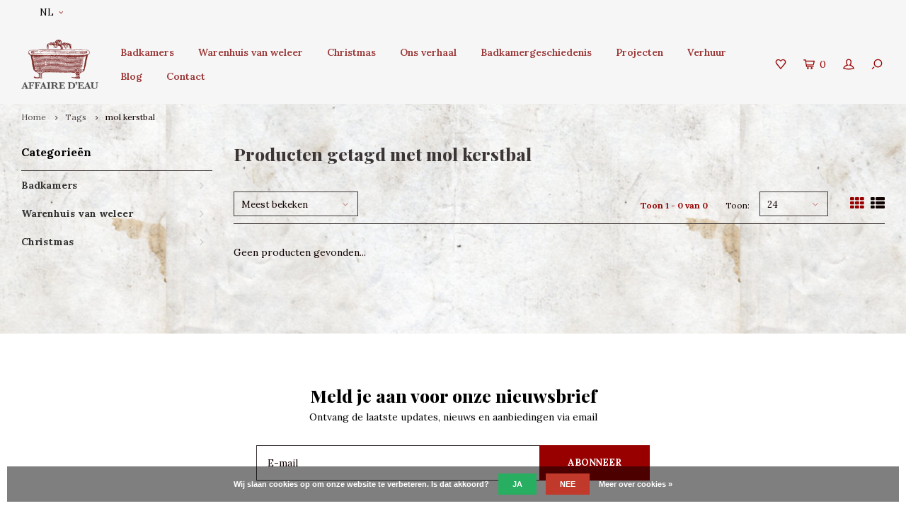

--- FILE ---
content_type: text/html;charset=utf-8
request_url: https://www.affairedeau.com/nl/tags/mol-kerstbal/?source=facebook
body_size: 8381
content:
<!DOCTYPE html>
<html lang="nl">
  <head>
    
        
    <meta charset="utf-8"/>
<!-- [START] 'blocks/head.rain' -->
<!--

  (c) 2008-2026 Lightspeed Netherlands B.V.
  http://www.lightspeedhq.com
  Generated: 20-01-2026 @ 19:47:30

-->
<link rel="canonical" href="https://www.affairedeau.com/nl/tags/mol-kerstbal/"/>
<link rel="alternate" href="https://www.affairedeau.com/nl/index.rss" type="application/rss+xml" title="Nieuwe producten"/>
<link href="https://cdn.webshopapp.com/assets/cookielaw.css?2025-02-20" rel="stylesheet" type="text/css"/>
<meta name="robots" content="noodp,noydir"/>
<meta name="google-site-verification" content="EUv3hRABKO1L062dgZngNO3oaaXuMf4ehK0EkFeob9A"/>
<meta property="og:url" content="https://www.affairedeau.com/nl/tags/mol-kerstbal/?source=facebook"/>
<meta property="og:site_name" content="Affaire d&#039;Eau"/>
<meta property="og:title" content="mol kerstbal"/>
<meta property="og:description" content="Onze collectie klassiek sanitair bestaat niet alleen uit originele  antieke badkuipen op pootjes en antieke wastafels en fonteintjes maar ook uit allerlei soort"/>
<!--[if lt IE 9]>
<script src="https://cdn.webshopapp.com/assets/html5shiv.js?2025-02-20"></script>
<![endif]-->
<!-- [END] 'blocks/head.rain' -->
    <title>mol kerstbal - Affaire d&#039;Eau</title>
    <meta name="description" content="Onze collectie klassiek sanitair bestaat niet alleen uit originele  antieke badkuipen op pootjes en antieke wastafels en fonteintjes maar ook uit allerlei soort" />
    <meta name="keywords" content="mol, kerstbal, antiek sanitair, klassiek sanitair, ouderwets sanitair, klassieke badkamers, klassieke kranen, kranen, keukenkranen, oude badkamer, antiek toilet, antieke wasbak, antiek fonteintje, klassiek fonteintje, wastafel, wastafel trog, douches" />
    <meta http-equiv="X-UA-Compatible" content="IE=edge,chrome=1">
    <meta name="viewport" content="width=device-width, initial-scale=1.0">
    <meta name="apple-mobile-web-app-capable" content="yes">
    <meta name="apple-mobile-web-app-status-bar-style" content="black">
    <meta property="fb:app_id" content="966242223397117"/>
    <meta name="viewport" content="width=device-width, initial-scale=1, maximum-scale=1, user-scalable=0"/>

    <link rel="shortcut icon" href="https://cdn.webshopapp.com/shops/250288/themes/138233/assets/favicon.ico?20230606144302" type="image/x-icon" />
    <link href='//fonts.googleapis.com/css?family=Lora:400,300,500,600,700,800,900' rel='stylesheet' type='text/css'>
    <link href='//fonts.googleapis.com/css?family=Playfair%20Display:400,300,500,600,700,800,900' rel='stylesheet' type='text/css'>
    <link rel="stylesheet" href="https://cdn.webshopapp.com/shops/250288/themes/138233/assets/bootstrap.css?20230606144728" />
    <link rel="stylesheet" href="https://cdn.webshopapp.com/shops/250288/themes/138233/assets/font-awesome-min.css?20230606144728" />
    <link rel="stylesheet" href="https://cdn.webshopapp.com/shops/250288/themes/138233/assets/sm-icons.css?20230606144728" />  
    <link rel="stylesheet" href="https://cdn.webshopapp.com/shops/250288/themes/138233/assets/owl-carousel-min.css?20230606144728" />  
    <link rel="stylesheet" href="https://cdn.webshopapp.com/shops/250288/themes/138233/assets/semantic.css?20230606144728" />  
    <link rel="stylesheet" href="https://cdn.webshopapp.com/shops/250288/themes/138233/assets/jquery-fancybox-min.css?20230606144728" /> 
    <link rel="stylesheet" href="https://cdn.webshopapp.com/shops/250288/themes/138233/assets/style.css?20230606144728" /> 
    <link rel="stylesheet" href="https://cdn.webshopapp.com/shops/250288/themes/138233/assets/banner-fix.css?20230606144728" />
    <link rel="stylesheet" href="https://cdn.webshopapp.com/shops/250288/themes/138233/assets/settings.css?20230606144728" />  
    <link rel="stylesheet" href="https://cdn.webshopapp.com/assets/gui-2-0.css?2025-02-20" />
    <link rel="stylesheet" href="https://cdn.webshopapp.com/assets/gui-responsive-2-0.css?2025-02-20" />   
    <link rel="stylesheet" href="https://cdn.webshopapp.com/shops/250288/themes/138233/assets/custom.css?20230606144728" />

    <script src="https://cdn.webshopapp.com/assets/jquery-1-9-1.js?2025-02-20"></script>
    <script src="https://cdn.webshopapp.com/assets/jquery-ui-1-10-1.js?2025-02-20"></script>
   
    <script src="https://cdn.webshopapp.com/shops/250288/themes/138233/assets/bootstrap.js?20230606144728"></script>
    <script src="https://cdn.webshopapp.com/shops/250288/themes/138233/assets/owl-carousel-min.js?20230606144728"></script>
    <script src="https://cdn.webshopapp.com/shops/250288/themes/138233/assets/semantic.js?20230606144728"></script>
    <script src="https://cdn.webshopapp.com/shops/250288/themes/138233/assets/jquery-fancybox-min.js?20230606144728"></script>
    <script src="https://cdn.webshopapp.com/shops/250288/themes/138233/assets/moment.js?20230606144728"></script>  
    <script src="https://cdn.webshopapp.com/shops/250288/themes/138233/assets/js-cookie.js?20230606144728"></script>
    <script src="https://cdn.webshopapp.com/shops/250288/themes/138233/assets/jquery-countdown-min.js?20230606144728"></script>
    <script src="https://cdn.webshopapp.com/shops/250288/themes/138233/assets/global.js?20230606144728"></script>
    
    <script src="https://cdn.webshopapp.com/shops/250288/themes/138233/assets/jcarousel.js?20230606144728"></script>
    <script src="https://cdn.webshopapp.com/assets/gui.js?2025-02-20"></script>
    <script src="https://cdn.webshopapp.com/assets/gui-responsive-2-0.js?2025-02-20"></script>
    
    <script src='//platform-api.sharethis.com/js/sharethis.js#property=58ff075da9dabe0012b03331&product=inline-share-buttons' async='async'></script>      
        
    
    <!--[if lt IE 9]>
    <link rel="stylesheet" href="https://cdn.webshopapp.com/shops/250288/themes/138233/assets/style-ie.css?20230606144728" />
    <![endif]-->
    
    

<script>
 !function(f,b,e,v,n,t,s){if(f.fbq)return;n=f.fbq=function(){n.callMethod?
 n.callMethod.apply(n,arguments):n.queue.push(arguments)};if(!f._fbq)f._fbq=n;
 n.push=n;n.loaded=!0;n.version='2.0';n.queue=[];t=b.createElement(e);t.async=!0;
 t.src=v;s=b.getElementsByTagName(e)[0];s.parentNode.insertBefore(t,s)}(window,
 document,'script','https://connect.facebook.net/en_US/fbevents.js');
 fbq('init', '142628982763445');

 fbq('track', 'PageView');

 

 
 
</script>
<noscript><img height="1" width="1" style="display:none" src="https://www.facebook.com/tr?id=142628982763445&ev=PageView&noscript=1" /></noscript>
 <!-- DO NOT MODIFY -->
<!-- End Facebook Pixel Code -->    
  </head>
  <body >
   
         
   <div itemscope itemtype="http://schema.org/BreadcrumbList">
	<div itemprop="itemListElement" itemscope itemtype="http://schema.org/ListItem">
    <a itemprop="item" href="https://www.affairedeau.com/nl/"><span itemprop="name" content="Home"></span></a>
    <meta itemprop="position" content="1" />
  </div>
    	<div itemprop="itemListElement" itemscope itemtype="http://schema.org/ListItem">
      <a itemprop="item" href="https://www.affairedeau.com/nl/tags/"><span itemprop="name" content="Tags"></span></a>
      <meta itemprop="position" content="2" />
    </div>
    	<div itemprop="itemListElement" itemscope itemtype="http://schema.org/ListItem">
      <a itemprop="item" href="https://www.affairedeau.com/nl/tags/mol-kerstbal/"><span itemprop="name" content="mol kerstbal"></span></a>
      <meta itemprop="position" content="3" />
    </div>
  </div>

   <div class="cart-overlay cart"></div>

<div class="cart-side cart">
  <div class="cart-inner">
    
    <div class="cart-title-wrap">
      <div class="cart-title">
        <div class="align">
          <div class="title title-font align-middle">Winkelwagen</div>
          <div class="items text-right align-middle"><span class="item-qty">0</span> artikelen</div>
        </div>
      </div>
      <div class="close-cart">
        <div class="align align-100">
          <div class="align-middle">
            <i class="fa fa-close"></i></div>
          </div>
        </div>
    </div>
    
    <div class="cart-body">
      
        
      <div class="no-cart-products">Geen producten gevonden...</div>
      
    </div>
    
        
  </div>
</div>   <div class="cart-overlay wishlist"></div>

<div class="cart-side wishlist">
  <div class="cart-inner">
    
    <div class="cart-title-wrap">
      <div class="cart-title">
        <div class="align">
          <div class="title title-font align-middle">Verlanglijst</div>
          <div class="items text-right align-middle"><span class="item-qty"></span> artikelen</div>
        </div>
      </div>
      <div class="close-cart">
        <div class="align align-100">
          <div class="align-middle">
            <i class="fa fa-close"></i></div>
          </div>
        </div>
    </div>
    
    <div class="cart-body">
      
      <div class="cart-products">
        <table>
          
        </table>
      </div>
      
            <div class="no-cart-products">U moet ingelogd zijn om deze functie te gebruiken....</div>
            
    </div>
    
  </div>
</div>   <div class="mobile-menu-overlay menu"></div>

<div class="mobile-menu cart">
  <div class="mobile-menu-inner">
    
  <div class="logo large align-middle">
    <a href="https://www.affairedeau.com/nl/">
            <img src="https://cdn.webshopapp.com/shops/250288/themes/138233/assets/mobile-menu-logo.png?20230606144302" alt="Affaire d&#039;Eau">
          </a>
  </div>
  
    <ul class="sub-menu">
              	<li>
        	<a href="#login-popup" data-fancybox><i class="fa fa-user before"></i>Inloggen</a>
        </li>
            </ul>
    
   <ul>
          <li class=""><a class="normal-link" href="https://www.affairedeau.com/nl/badkamers/"><i class="fa fa-circle-o before"></i>Badkamers</a><span class="more-cats"><i class="fa fa-angle-right"></i></span>              <ul class="">
                    <li class=""><a class="normal-link" href="https://www.affairedeau.com/nl/badkamers/baden-douches/">Baden &amp; Douches</a>
            
          </li>
                    <li class=""><a class="normal-link" href="https://www.affairedeau.com/nl/badkamers/toiletten/">Toiletten </a>
            
          </li>
                    <li class=""><a class="normal-link" href="https://www.affairedeau.com/nl/badkamers/wastafels-fonteintjes/">Wastafels &amp;  fonteintjes</a>
            
          </li>
                    <li class=""><a class="normal-link" href="https://www.affairedeau.com/nl/badkamers/kranen/">Kranen</a><span class="more-cats"><i class="fa fa-angle-right"></i></span>
                          <ul class="">
                                <li class=""><a class="normal-link" href="https://www.affairedeau.com/nl/badkamers/kranen/antieke-kranen/">Antieke kranen</a></li>
                                <li class=""><a class="normal-link" href="https://www.affairedeau.com/nl/badkamers/kranen/nieuwe-kranen/">Nieuwe kranen</a></li>
                              </ul>
            
          </li>
                    <li class=""><a class="normal-link" href="https://www.affairedeau.com/nl/badkamers/accessoires/">Accessoires</a><span class="more-cats"><i class="fa fa-angle-right"></i></span>
                          <ul class="">
                                <li class=""><a class="normal-link" href="https://www.affairedeau.com/nl/badkamers/accessoires/toiletrolhouders/">Toiletrolhouders</a></li>
                                <li class=""><a class="normal-link" href="https://www.affairedeau.com/nl/badkamers/accessoires/haken-steunen/">Haken &amp; steunen</a></li>
                                <li class=""><a class="normal-link" href="https://www.affairedeau.com/nl/badkamers/accessoires/zeepbakjes-sponshouders/">Zeepbakjes &amp; sponshouders</a></li>
                                <li class=""><a class="normal-link" href="https://www.affairedeau.com/nl/badkamers/accessoires/glas-en-bekerhouders/">Glas- en bekerhouders</a></li>
                                <li class=""><a class="normal-link" href="https://www.affairedeau.com/nl/badkamers/accessoires/planchets/">Planchets</a></li>
                                <li class=""><a class="normal-link" href="https://www.affairedeau.com/nl/badkamers/accessoires/handdoekhouders/">Handdoekhouders</a></li>
                              </ul>
            
          </li>
                    <li class=""><a class="normal-link" href="https://www.affairedeau.com/nl/badkamers/spiegels/">Spiegels</a>
            
          </li>
                    <li class=""><a class="normal-link" href="https://www.affairedeau.com/nl/badkamers/verlichting/">Verlichting</a>
            
          </li>
                    <li class=""><a class="normal-link" href="https://www.affairedeau.com/nl/badkamers/tegels/">Tegels</a><span class="more-cats"><i class="fa fa-angle-right"></i></span>
                          <ul class="">
                                <li class=""><a class="normal-link" href="https://www.affairedeau.com/nl/badkamers/tegels/wandtegels/">Wandtegels</a></li>
                                <li class=""><a class="normal-link" href="https://www.affairedeau.com/nl/badkamers/tegels/vloertegels/">Vloertegels</a></li>
                              </ul>
            
          </li>
                    <li class=""><a class="normal-link" href="https://www.affairedeau.com/nl/badkamers/meubels/">Meubels</a>
            
          </li>
                    <li class=""><a class="normal-link" href="https://www.affairedeau.com/nl/badkamers/badkamer-radiatoren/">Badkamer radiatoren</a>
            
          </li>
                  </ul>
            </li>
          <li class=""><a class="normal-link" href="https://www.affairedeau.com/nl/warenhuis-van-weleer/"><i class="fa fa-circle-o before"></i>Warenhuis van weleer</a><span class="more-cats"><i class="fa fa-angle-right"></i></span>              <ul class="">
                    <li class=""><a class="normal-link" href="https://www.affairedeau.com/nl/warenhuis-van-weleer/woonaccessoires/">Woonaccessoires</a>
            
          </li>
                    <li class=""><a class="normal-link" href="https://www.affairedeau.com/nl/warenhuis-van-weleer/meubilair/">Meubilair</a>
            
          </li>
                    <li class=""><a class="normal-link" href="https://www.affairedeau.com/nl/warenhuis-van-weleer/glaswerk-keramiek/">Glaswerk &amp; keramiek</a>
            
          </li>
                    <li class=""><a class="normal-link" href="https://www.affairedeau.com/nl/warenhuis-van-weleer/prenten-en-posters/">Prenten en posters</a>
            
          </li>
                  </ul>
            </li>
          <li class=""><a class="normal-link" href="https://www.affairedeau.com/nl/christmas/"><i class="fa fa-circle-o before"></i>Christmas </a><span class="more-cats"><i class="fa fa-angle-right"></i></span>              <ul class="">
                    <li class=""><a class="normal-link" href="https://www.affairedeau.com/nl/christmas/kerstballen/">Kerstballen </a>
            
          </li>
                    <li class=""><a class="normal-link" href="https://www.affairedeau.com/nl/christmas/geuren-en-parfums/">Geuren en parfums</a>
            
          </li>
                    <li class=""><a class="normal-link" href="https://www.affairedeau.com/nl/christmas/badbenodigdheden/">Badbenodigdheden</a>
            
          </li>
                    <li class=""><a class="normal-link" href="https://www.affairedeau.com/nl/christmas/geurkaarsen-en-diffusers/">Geurkaarsen en diffusers</a>
            
          </li>
                    <li class=""><a class="normal-link" href="https://www.affairedeau.com/nl/christmas/strass-en-sieraden/">Strass en sieraden</a>
            
          </li>
                  </ul>
            </li>
       	 
    <li class="">
      <a class="normal-link" href="http://affaire-deau.webshopapp.com/nl/service/about/" title="Ons verhaal"><i class="fa fa-circle-o before"></i>Ons verhaal</a>
    </li>
     
    <li class="">
      <a class="normal-link" href="http://affaire-deau.webshopapp.com/nl/service/badkamergeschiedenis/" title="Badkamergeschiedenis"><i class="fa fa-circle-o before"></i>Badkamergeschiedenis</a>
    </li>
     
    <li class="">
      <a class="normal-link" href="http://affaire-deau.webshopapp.com/nl/service/projecten" title="Projecten"><i class="fa fa-circle-o before"></i>Projecten</a>
    </li>
     
    <li class="">
      <a class="normal-link" href="http://affaire-deau.webshopapp.com/nl/service/verhuur" title="Verhuur"><i class="fa fa-circle-o before"></i>Verhuur</a>
    </li>
     
    <li class="">
      <a class="normal-link" href=" http://affaire-deau.webshopapp.com/nl/blogs/blog/" title="Blog"><i class="fa fa-circle-o before"></i>Blog</a>
    </li>
     
    <li class="">
      <a class="normal-link" href="https://www.affairedeau.com/nl/service/" title="Contact"><i class="fa fa-circle-o before"></i>Contact</a>
    </li>
                </ul>
    
    <ul class="sub-menu">
            <li>
        <a href="javascript:;"><i class="fa fa-flag before"></i>Nederlands</a><span class="more-cats"><i class="fa fa-angle-right"></i></span>
        <ul>
        	          <li><a href="https://www.affairedeau.com/nl/">Nederlands</a></li>
                    <li><a href="https://www.affairedeau.com/en/">English</a></li>
                  </ul>
      </li>
                              <li>
      	        <a href="#login-popup" data-fancybox>
                  <i class="fa fa-heart-o before"></i> Verlanglijst
        </a>
      </li>
          </ul>
    
    
    	
  </div>
</div>   <div id="login-popup">
  
<div class="col">
  <div class="title-wrap">
    <div class="title title-font">Inloggen</div>
    <div class="subtitle">Als u een account bij ons heeft, meld u dan aan.</div>
  </div>
<form class="formLogin" id="formLogin" action="https://www.affairedeau.com/nl/account/loginPost/?return=https%3A%2F%2Fwww.affairedeau.com%2Fnl%2Ftags%2Fmol-kerstbal%2F%3Fsource%3Dfacebook" method="post">
  <input type="hidden" name="key" value="eaf1a9df0c09de7f9ff71e3365e3a0df" />
  <input type="hidden" name="type" value="login" />
  <input type="text" name="email" id="formLoginEmail" value="" placeholder="E-mailadres" />
  <input type="password" name="password" id="formLoginPassword" value="" placeholder="Wachtwoord"/>
  <div class="buttons">
      <a class="btn" href="#" onclick="$('#formLogin').submit(); return false;" title="Inloggen">Inloggen</a>
       <a class="forgot-pw" href="https://www.affairedeau.com/nl/account/password/">Wachtwoord vergeten?</a>
  </div>
  </form>
  </div>
  
  <div class="col last">
      <div class="title-wrap">
        <div class="title title-font">Registreren</div>
        <div class="subtitle">Door een account aan te maken in deze winkel kunt u het betalingsproces sneller doorlopen, meerdere adressen opslaan, bestellingen bekijken en volgen en meer.</div>
        <div class="buttons">
          <a class="btn" href="https://www.affairedeau.com/nl/account/register/" title="Account aanmaken">Account aanmaken</a>
      </div>
      </div>
    </div>
  
</div>
<header id="header" class="menu-in-header">
  
    <div class="topbar body-wrap">
    <div class="container-wide">
      <div class="align">
        
        <div class="align-middle text-left">
          <ul><li class="hidden-xs"><a href="javascript:;">NL<i class="fa fa-angle-down right-icon arrow"></i></a><ul><li><a href="https://www.affairedeau.com/nl/go/category/">NL</a></li><li><a href="https://www.affairedeau.com/en/go/category/">EN</a></li></ul></li></ul>        </div>
        
        <div class="align-middle text-right">
                  </div>

      </div>
    </div>
  </div>
    
  <div class="main-header body-wrap">
    <div class="container-wide">
      <div class="align">
        
        <div class="menu-button align-middle hidden-md hidden-lg">
          <a class="open-menu">
            <ul>
              <li></li>
              <li></li>
              <li></li>
              <li>menu</li>
            </ul>
          </a>
        </div>
        
        <div class="logo large align-middle">
          <a href="https://www.affairedeau.com/nl/">
                        <img src="https://cdn.webshopapp.com/shops/250288/themes/138233/assets/logo.png?20230606144302" alt="Affaire d&#039;Eau">
                      </a>
        </div>
        
                <div class="main-menu align-middle hidden-sm hidden-xs">
          <ul>
                        <li class=""><a href="https://www.affairedeau.com/nl/badkamers/">Badkamers</a></li>
                        <li class=""><a href="https://www.affairedeau.com/nl/warenhuis-van-weleer/">Warenhuis van weleer</a></li>
                        <li class=""><a href="https://www.affairedeau.com/nl/christmas/">Christmas </a></li>
                                                
                        <li>
              <a href="http://affaire-deau.webshopapp.com/nl/service/about/" title="Ons verhaal">
                Ons verhaal
              </a>
            </li>
                        <li>
              <a href="http://affaire-deau.webshopapp.com/nl/service/badkamergeschiedenis/" title="Badkamergeschiedenis">
                Badkamergeschiedenis
              </a>
            </li>
                        <li>
              <a href="http://affaire-deau.webshopapp.com/nl/service/projecten" title="Projecten">
                Projecten
              </a>
            </li>
                        <li>
              <a href="http://affaire-deau.webshopapp.com/nl/service/verhuur" title="Verhuur">
                Verhuur
              </a>
            </li>
                        <li>
              <a href=" http://affaire-deau.webshopapp.com/nl/blogs/blog/" title="Blog">
                Blog
              </a>
            </li>
                        <li>
              <a href="https://www.affairedeau.com/nl/service/" title="Contact">
                Contact
              </a>
            </li>
                      </ul>
        </div>
                
                
        <div class="icons align-middle text-right">
          <ul>
                        <li class="wishlist-header hidden-xs" title="Verlanglijst">
                            <a href="#login-popup" data-fancybox>
                              <span class="icon"><i class="sm-icon sm-heart"></i></span>
                <span class="text hidden"></span>
              </a>
            </li>
                        <li class="cart-header" title="Winkelwagen">
              <a class="open-cart" href="javascript:;">
                <span class="icon"><i class="sm-icon sm-cart"></i></span>
                <span class="text">0</span>
              </a>
            </li>
            <li class="account-header hidden-xs" title="Mijn account">
                            <a href="#login-popup" data-fancybox>
                <span class="icon"><i class="sm-icon sm-user-outline"></i></span>
              </a>
                          </li>
            <li class="" title="Zoeken">
              <a class="open-search" href="javascript:;">
                <span class="icon"><i class="sm-icon sm-zoom"></i></span>
              </a>
            </li>
          </ul>
        </div>
          
      </div>
    </div>
    
    <div class="search-bar">
      <form action="https://www.affairedeau.com/nl/search/" method="get" id="formSearch">
        <div class="container-wide relative">
          <input type="text" name="q" autocomplete="off"  value="" placeholder="Zoeken..."/>
          <span onclick="$('#formSearch').submit();" title="Zoeken" class="icon"><i class="sm-icon sm-zoom"></i></span>
        </div>
        
        <div class="autocomplete">
          <div class="container-wide">
            <div class="search-products products-livesearch row"></div>
            <div class="more"><a href="#">Bekijk alle resultaten <span>(0)</span></a></div>
            <div class="notfound">Geen producten gevonden...</div>
          </div>
        </div>
      </form>
    </div>
    
  </div>
    
      
      
</header>    
    <main class="body-wrap">
      <div class="search-overlay"></div>
      <div class="main-content">
        
        

<div id="collection-page">
  
  <div class="filters-top">
    <div class="container-wide">
      <div class="row filter-row">
      	<form action="https://www.affairedeau.com/nl/tags/mol-kerstbal/" method="get" id="sidebar_filters_top">
          <input type="hidden" name="mode" value="grid" id="filter_form_mode_top" />
          <input type="hidden" name="limit" value="24" id="filter_form_limit_top" />
          <input type="hidden" name="sort" value="popular" id="filter_form_sort_top" />
          <input type="hidden" name="max" value="5" id="filter_form_max_1_top" />
          <input type="hidden" name="min" value="0" id="filter_form_min_1_top" />
    
      
      
                
      <div class="filter-wrap col-md-2">
        <div class="filter-title">Prijs</div>
      	<div class="price-filter">
        <div class="sidebar-filter-slider">
          <div class="collection-filter-price price-filter-1"></div>
        </div>
        <div class="price-filter-range clear">
          <div class="min">Min: €<span>0</span></div>
          <div class="max">Max: €<span>5</span></div>
        </div>
      </div>
      </div>
      
  		</form>
      </div>
    </div>
  </div>
  
  <div class="container-wide">
    
    <div class="breadcrumbs">
      <a href="https://www.affairedeau.com/nl/" title="Home">Home</a>
           	<i class="fa fa-angle-right"></i><a href="https://www.affairedeau.com/nl/tags/">Tags</a>
           	<i class="fa fa-angle-right"></i><a class="last" href="https://www.affairedeau.com/nl/tags/mol-kerstbal/">mol kerstbal</a>
          </div>  
    
    
    <div class="row">
    	
            <div class="col-sidebar hidden-sm hidden-xs">
      	<div class="sidebar">
  
    	<div class="sb-cats">
      <div class="sidebar-title">Categorieën</div>
      <ul class="sb-cats-wrap">
      	        	<li class=""><a href="https://www.affairedeau.com/nl/badkamers/">Badkamers</a><span class="more-cats"><i class="fa fa-angle-right"></i></span>        		            	<ul class="">
                                	<li class="">
                    <span class="hover-cats"><i class="fa fa-angle-right"></i></span> 
                    <a href="https://www.affairedeau.com/nl/badkamers/baden-douches/">Baden &amp; Douches</a>
                                    		                	</li>
                                	<li class="">
                    <span class="hover-cats"><i class="fa fa-angle-right"></i></span> 
                    <a href="https://www.affairedeau.com/nl/badkamers/toiletten/">Toiletten </a>
                                    		                	</li>
                                	<li class="">
                    <span class="hover-cats"><i class="fa fa-angle-right"></i></span> 
                    <a href="https://www.affairedeau.com/nl/badkamers/wastafels-fonteintjes/">Wastafels &amp;  fonteintjes</a>
                                    		                	</li>
                                	<li class="">
                    <span class="hover-cats"><i class="fa fa-angle-right"></i></span> 
                    <a href="https://www.affairedeau.com/nl/badkamers/kranen/">Kranen</a>
                    <span class="more-cats"><i class="fa fa-angle-right"></i></span>                		                    <ul class="">
                                            <li class=""><a href="https://www.affairedeau.com/nl/badkamers/kranen/antieke-kranen/">Antieke kranen</a></li>
                                            <li class=""><a href="https://www.affairedeau.com/nl/badkamers/kranen/nieuwe-kranen/">Nieuwe kranen</a></li>
                            
                    </ul>
                                    	</li>
                                	<li class="">
                    <span class="hover-cats"><i class="fa fa-angle-right"></i></span> 
                    <a href="https://www.affairedeau.com/nl/badkamers/accessoires/">Accessoires</a>
                    <span class="more-cats"><i class="fa fa-angle-right"></i></span>                		                    <ul class="">
                                            <li class=""><a href="https://www.affairedeau.com/nl/badkamers/accessoires/toiletrolhouders/">Toiletrolhouders</a></li>
                                            <li class=""><a href="https://www.affairedeau.com/nl/badkamers/accessoires/haken-steunen/">Haken &amp; steunen</a></li>
                                            <li class=""><a href="https://www.affairedeau.com/nl/badkamers/accessoires/zeepbakjes-sponshouders/">Zeepbakjes &amp; sponshouders</a></li>
                                            <li class=""><a href="https://www.affairedeau.com/nl/badkamers/accessoires/glas-en-bekerhouders/">Glas- en bekerhouders</a></li>
                                            <li class=""><a href="https://www.affairedeau.com/nl/badkamers/accessoires/planchets/">Planchets</a></li>
                                            <li class=""><a href="https://www.affairedeau.com/nl/badkamers/accessoires/handdoekhouders/">Handdoekhouders</a></li>
                            
                    </ul>
                                    	</li>
                                	<li class="">
                    <span class="hover-cats"><i class="fa fa-angle-right"></i></span> 
                    <a href="https://www.affairedeau.com/nl/badkamers/spiegels/">Spiegels</a>
                                    		                	</li>
                                	<li class="">
                    <span class="hover-cats"><i class="fa fa-angle-right"></i></span> 
                    <a href="https://www.affairedeau.com/nl/badkamers/verlichting/">Verlichting</a>
                                    		                	</li>
                                	<li class="">
                    <span class="hover-cats"><i class="fa fa-angle-right"></i></span> 
                    <a href="https://www.affairedeau.com/nl/badkamers/tegels/">Tegels</a>
                    <span class="more-cats"><i class="fa fa-angle-right"></i></span>                		                    <ul class="">
                                            <li class=""><a href="https://www.affairedeau.com/nl/badkamers/tegels/wandtegels/">Wandtegels</a></li>
                                            <li class=""><a href="https://www.affairedeau.com/nl/badkamers/tegels/vloertegels/">Vloertegels</a></li>
                            
                    </ul>
                                    	</li>
                                	<li class="">
                    <span class="hover-cats"><i class="fa fa-angle-right"></i></span> 
                    <a href="https://www.affairedeau.com/nl/badkamers/meubels/">Meubels</a>
                                    		                	</li>
                                	<li class="">
                    <span class="hover-cats"><i class="fa fa-angle-right"></i></span> 
                    <a href="https://www.affairedeau.com/nl/badkamers/badkamer-radiatoren/">Badkamer radiatoren</a>
                                    		                	</li>
                            	</ul>
                    	</li>
                	<li class=""><a href="https://www.affairedeau.com/nl/warenhuis-van-weleer/">Warenhuis van weleer</a><span class="more-cats"><i class="fa fa-angle-right"></i></span>        		            	<ul class="">
                                	<li class="">
                    <span class="hover-cats"><i class="fa fa-angle-right"></i></span> 
                    <a href="https://www.affairedeau.com/nl/warenhuis-van-weleer/woonaccessoires/">Woonaccessoires</a>
                                    		                	</li>
                                	<li class="">
                    <span class="hover-cats"><i class="fa fa-angle-right"></i></span> 
                    <a href="https://www.affairedeau.com/nl/warenhuis-van-weleer/meubilair/">Meubilair</a>
                                    		                	</li>
                                	<li class="">
                    <span class="hover-cats"><i class="fa fa-angle-right"></i></span> 
                    <a href="https://www.affairedeau.com/nl/warenhuis-van-weleer/glaswerk-keramiek/">Glaswerk &amp; keramiek</a>
                                    		                	</li>
                                	<li class="">
                    <span class="hover-cats"><i class="fa fa-angle-right"></i></span> 
                    <a href="https://www.affairedeau.com/nl/warenhuis-van-weleer/prenten-en-posters/">Prenten en posters</a>
                                    		                	</li>
                            	</ul>
                    	</li>
                	<li class=""><a href="https://www.affairedeau.com/nl/christmas/">Christmas </a><span class="more-cats"><i class="fa fa-angle-right"></i></span>        		            	<ul class="">
                                	<li class="">
                    <span class="hover-cats"><i class="fa fa-angle-right"></i></span> 
                    <a href="https://www.affairedeau.com/nl/christmas/kerstballen/">Kerstballen </a>
                                    		                	</li>
                                	<li class="">
                    <span class="hover-cats"><i class="fa fa-angle-right"></i></span> 
                    <a href="https://www.affairedeau.com/nl/christmas/geuren-en-parfums/">Geuren en parfums</a>
                                    		                	</li>
                                	<li class="">
                    <span class="hover-cats"><i class="fa fa-angle-right"></i></span> 
                    <a href="https://www.affairedeau.com/nl/christmas/badbenodigdheden/">Badbenodigdheden</a>
                                    		                	</li>
                                	<li class="">
                    <span class="hover-cats"><i class="fa fa-angle-right"></i></span> 
                    <a href="https://www.affairedeau.com/nl/christmas/geurkaarsen-en-diffusers/">Geurkaarsen en diffusers</a>
                                    		                	</li>
                                	<li class="">
                    <span class="hover-cats"><i class="fa fa-angle-right"></i></span> 
                    <a href="https://www.affairedeau.com/nl/christmas/strass-en-sieraden/">Strass en sieraden</a>
                                    		                	</li>
                            	</ul>
                    	</li>
                      </ul>
  	</div>
    
    
    
    
    
</div>      </div>
            
      <div class="col-products">
        
                <div class="collection-content on-top">
          <div class="align">
            <div class="info align-top">
              <h1 class="title">Producten getagd met mol kerstbal</h1>
                          </div>
          </div>
        </div>
                
        <div class="collection-sort">
          <form action="https://www.affairedeau.com/nl/tags/mol-kerstbal/" method="get" id="filter_form_bottom">
                        <input type="hidden" name="limit" value="24" id="filter_form_limit_bottom" />
            <input type="hidden" name="sort" value="popular" id="filter_form_sort_bottom" />
            <input type="hidden" name="max" value="5" id="filter_form_max_bottom" />
            <input type="hidden" name="min" value="0" id="filter_form_min_bottom" />
            
            <div class="align">
              
            <div class="sort-block align-middle">
              
              
              <a class="btn filter-btn open-filters hidden-md hidden-lg" href="javascript:;"><i class="fa fa-ellipsis-v"></i>Filters</a>

              <select name="sort" onchange="$('#formSortModeLimit').submit();" class="hidden-xs hidden-sm">
                                <option value="popular" selected="selected">Meest bekeken</option>
                                <option value="newest">Nieuwste producten</option>
                                <option value="lowest">Laagste prijs</option>
                                <option value="highest">Hoogste prijs</option>
                                <option value="asc">Naam oplopend</option>
                                <option value="desc">Naam aflopend</option>
                              </select>  
              
            </div>
              
                                          
            <div class="sort-block align-middle text-right pagination hidden-xs">
              <div class="pager-text hidden-md hidden-sm hidden-xs">Toon 1 - 0 van 0</div>
              <div class="per-page">Toon:</div>
              <select id="selectbox-2-bottom" name="limit" onchange="$('#formProductsFilters').submit();">
                                <option value="4">4</option>
                                <option value="8">8</option>
                                <option value="12">12</option>
                                <option value="16">16</option>
                                <option value="20">20</option>
                                <option value="24" selected="selected">24</option>
                              </select>
            </div>
                          
            <div class="grid-list text-right align-middle">
              <ul>
                <li class="active"><label for="mode-grid"><input type="radio" name="mode" value="grid" id="mode-grid" checked><i class="fa fa-th"></i></label></li>
                <li class=""><label for="mode-list"><input type="radio" name="mode" value="list" id="mode-list"><i class="fa fa-th-list"></i></label></li>
              </ul>  
            </div>
            
            </div>
            
          </form>
        </div>
        
                
        <div class="products row infinite-page-count" data-page-count="1">
          
          	          	          	          
             
                        <div class="no-products-found col-xs-12">Geen producten gevonden...</div>
             
          
        </div>
        
                
                
                
      </div>
      
    </div>
  </div>
  
</div>

<script type="text/javascript">
  $(function(){
    $('#collection-page input, #collection-page .collection-sort select').change(function(){
      $(this).closest('form').submit();
    });
    
    $(".collection-filter-price.price-filter-1").slider({
      range: true,
      min: 0,
      max: 5,
      values: [0, 5],
      step: 1,
      slide: function( event, ui){
    $('.price-filter-range .min span').html(ui.values[0]);
    $('.price-filter-range .max span').html(ui.values[1]);
    
    $('#filter_form_min_1_top, #filter_form_min_2_side').val(ui.values[0]);
    $('#filter_form_max_1_top, #filter_form_max_2_side').val(ui.values[1]);
  },
    stop: function(event, ui){
    $(this).closest('form').submit();
  }
    });
  $(".collection-filter-price.price-filter-2").slider({
      range: true,
      min: 0,
      max: 5,
      values: [0, 5],
      step: 1,
      slide: function( event, ui){
    $('.price-filter-range .min span').html(ui.values[0]);
    $('.price-filter-range .max span').html(ui.values[1]);
    
    $('#filter_form_min_1_top, #filter_form_min_2_side').val(ui.values[0]);
    $('#filter_form_max_1_top, #filter_form_max_2_side').val(ui.values[1]);
  },
    stop: function(event, ui){
    $(this).closest('form').submit();
  }
    });
  });
</script>
<script type="text/javascript">
  var ajaxTranslations = {"Add to cart":"Toevoegen aan winkelwagen","Wishlist":"Verlanglijst","Add to wishlist":"Aan verlanglijst toevoegen","Compare":"Vergelijk","Add to compare":"Toevoegen om te vergelijken"};
  var infiniteCollectionPage = 1;
  var basicShopUrl = 'https://www.affairedeau.com/nl/'; 
  var cartUrl = 'https://www.affairedeau.com/nl/cart/add/'; 
  
  $().ready(function(){
    infiniteCollectionInit('https://www.affairedeau.com/nl/tags/mol-kerstbal/page1.ajax?source=facebook', 'collection', 'grid');
  });
</script>      </div>
    </main>

    <footer id="footer" class="body-wrap"><div class="search-overlay"></div><div class="newsletter-block"><div class="container-wide"><div class="text"><div class="title title-font">Meld je aan voor onze nieuwsbrief</div><div class="subtitle">Ontvang de laatste updates, nieuws en aanbiedingen via email</div></div><div class="newsletter"><form id="formNewsletter" action="https://www.affairedeau.com/nl/account/newsletter/" method="post"><input type="hidden" name="key" value="eaf1a9df0c09de7f9ff71e3365e3a0df" /><input type="text" name="email" id="formNewsletterEmail" value="" placeholder="E-mail"/><a class="btn" href="javascript:;" onclick="$('#formNewsletter').submit(); return false;" title="Abonneer"><span class="hidden-xs">Abonneer</span><span class="hidden-sm hidden-md hidden-lg"><i class="fa fa-paper-plane"></i></span></a></form></div></div></div><div class="main-footer"><div class="container-wide"><div class="row"><div class="col-sm-12 col-md-4"><div class="footer-logo large"><a href="https://www.affairedeau.com/nl/"><img src="https://cdn.webshopapp.com/shops/250288/themes/138233/assets/footer-logo.png?20230606144302" alt="Affaire d&#039;Eau"></a></div><p>
                            	Affaire d'Eau | Antiek sanitair, Trouvailles & Forgotten antiques
                          </p><div class="socials"><a href="https://www.facebook.com/Affairedeau/?ref=bookmarks" class="social-icon" target="_blank"><i class="fa fa-facebook" aria-hidden="true"></i></a><a href="https://www.instagram.com/affairedeau/?hl=nl" class="social-icon" target="_blank" title="Instagram Affaire d&#039;Eau"><i class="fa fa-instagram" aria-hidden="true"></i></a><a href="https://nl.pinterest.com/affairedeau/pins/" class="social-icon" target="_blank"><i class="fa fa-pinterest" aria-hidden="true"></i></a></div><ul class="contact"><li><a href="tel:+31204220411"><span class="text"><span class="title">Telefoon</span>+31204220411</span></a></li><li><a href="/cdn-cgi/l/email-protection#f0999e969fb09196969199829594959185de939f9d"><span class="text"><span class="title">Mail</span><span class="__cf_email__" data-cfemail="2841464e4768494e4e49415a4d4c4d495d064b4745">[email&#160;protected]</span></span></a></li></ul></div><div class="col-sm-12 col-md-7 col-md-offset-1"><div class="row"><div class="col-sm-4"><div class="footer-title title-font">Klantenservice<span class="plus hidden-sm hidden-md hidden-lg"><i class="fa fa-angle-right"></i></span></div><div class="content-wrap"><ul><li><a href="https://www.affairedeau.com/nl/service/verhuur/">Verhuur &amp; Styling</a></li><li><a href="https://www.affairedeau.com/nl/service/badkamergeschiedenis/">Badkamergeschiedenis</a></li><li><a href="https://www.affairedeau.com/nl/service/projecten/">Projecten &amp; Interieuradvies</a></li><li><a href="https://www.affairedeau.com/nl/service/about/">Over Affaire d&#039;Eau &amp; hoe het allemaal begon</a></li><li><a href="https://www.affairedeau.com/nl/service/general-terms-conditions/">Algemene voorwaarden</a></li><li><a href="https://www.affairedeau.com/nl/service/disclaimer/">Disclaimer</a></li><li><a href="https://www.affairedeau.com/nl/service/privacy-policy/">Privacy Policy</a></li><li><a href="https://www.affairedeau.com/nl/service/payment-methods/">Bestellen &amp; betalen</a></li><li><a href="https://www.affairedeau.com/nl/service/shipping-returns/">Verzenden &amp; retourneren</a></li><li><a href="https://www.affairedeau.com/nl/service/">Klantenservice</a></li><li><a href="https://www.affairedeau.com/nl/sitemap/">Sitemap</a></li></ul></div></div><div class="col-sm-4"><div class="footer-title title-font">Categorieën<span class="plus hidden-sm hidden-md hidden-lg"><i class="fa fa-angle-right"></i></span></div><div class="content-wrap"><ul><li><a href="https://www.affairedeau.com/nl/badkamers/">Badkamers</a></li><li><a href="https://www.affairedeau.com/nl/warenhuis-van-weleer/">Warenhuis van weleer</a></li><li><a href="https://www.affairedeau.com/nl/christmas/">Christmas </a></li></ul></div></div><div class="col-sm-4"><div class="footer-title title-font">Mijn account<span class="plus hidden-sm hidden-md hidden-lg"><i class="fa fa-angle-right"></i></span></div><div class="content-wrap"><ul><li><a href="https://www.affairedeau.com/nl/account/" title="Registreren">Registreren</a></li><li><a href="https://www.affairedeau.com/nl/account/orders/" title="Mijn bestellingen">Mijn bestellingen</a></li><li><a href="https://www.affairedeau.com/nl/account/wishlist/" title="Mijn verlanglijst">Mijn verlanglijst</a></li></ul></div></div></div></div></div></div></div><div class="footer-bottom"><div class="container-wide"><div class="align"><div class="copyright align-middle">
        	© Copyright 2026 Affaire d&#039;Eau
                    - Powered by
                    <a href="https://www.lightspeedhq.nl/" title="Lightspeed" target="_blank">Lightspeed</a>
                                        - Theme by <a href="https://shopmonkey.nl" target="_blank">Shopmonkey</a></div><div class="payments align-middle text-right"><a href="https://www.affairedeau.com/nl/service/payment-methods/" title="Betaalmethoden"><img src="https://cdn.webshopapp.com/shops/250288/themes/138233/assets/paypalcp.png?20230606144728" alt="" /></a><a href="https://www.affairedeau.com/nl/service/payment-methods/" title="Betaalmethoden"><img src="https://cdn.webshopapp.com/shops/250288/themes/138233/assets/ideal.png?20230606144728" alt="" /></a><a href="https://www.affairedeau.com/nl/service/payment-methods/" title="Betaalmethoden"><img src="https://cdn.webshopapp.com/shops/250288/themes/138233/assets/mastercard.png?20230606144728" alt="" /></a><a href="https://www.affairedeau.com/nl/service/payment-methods/" title="Betaalmethoden"><img src="https://cdn.webshopapp.com/shops/250288/themes/138233/assets/visa.png?20230606144728" alt="" /></a><a href="https://www.affairedeau.com/nl/service/payment-methods/" title="Betaalmethoden"><img src="https://cdn.webshopapp.com/shops/250288/themes/138233/assets/directebanking.png?20230606144728" alt="" /></a><a href="https://www.affairedeau.com/nl/service/payment-methods/" title="Betaalmethoden"><img src="https://cdn.webshopapp.com/shops/250288/themes/138233/assets/visaelectron.png?20230606144728" alt="" /></a><a href="https://www.affairedeau.com/nl/service/payment-methods/" title="Betaalmethoden"><img src="https://cdn.webshopapp.com/shops/250288/themes/138233/assets/maestro.png?20230606144728" alt="" /></a><a href="https://www.affairedeau.com/nl/service/payment-methods/" title="Betaalmethoden"><img src="https://cdn.webshopapp.com/shops/250288/themes/138233/assets/americanexpress.png?20230606144728" alt="" /></a><a href="https://www.affairedeau.com/nl/service/payment-methods/" title="Betaalmethoden"><img src="https://cdn.webshopapp.com/shops/250288/themes/138233/assets/kbc.png?20230606144728" alt="" /></a><a href="https://www.affairedeau.com/nl/service/payment-methods/" title="Betaalmethoden"><img src="https://cdn.webshopapp.com/shops/250288/themes/138233/assets/cartesbancaires.png?20230606144728" alt="" /></a><a href="https://www.affairedeau.com/nl/service/payment-methods/" title="Betaalmethoden"><img src="https://cdn.webshopapp.com/shops/250288/themes/138233/assets/klarnapaylater.png?20230606144728" alt="" /></a><a href="https://www.affairedeau.com/nl/service/payment-methods/" title="Betaalmethoden"><img src="https://cdn.webshopapp.com/shops/250288/themes/138233/assets/debitcredit.png?20230606144728" alt="" /></a></div></div></div></div></footer>
<script data-cfasync="false" src="/cdn-cgi/scripts/5c5dd728/cloudflare-static/email-decode.min.js"></script><script>
  /* TRANSLATIONS */
  var basicUrl = 'https://www.affairedeau.com/nl/';
  var readmore = 'Lees meer';
  var readless = 'Lees minder';
  var searchUrl = 'https://www.affairedeau.com/nl/search/';
  var incTax = 'Incl. btw';
  var quantityT = 'Aantal';
  var articleCode_t = 'Artikelcode';
  var image_ratio = '300x300';
  var image_fit = '1';
  var imageNotFound_t = 'Afbeelding niet gevonden';
  var inStock_t_lower = 'op voorraad';
  var outOfStock_t_lower = 'niet op voorraad';
  var showStockLevel = 0;
  var shopId = 250288;
  var stickyHeader = 1;
  var loggedIn = 0;
  var wishlistUrl = 'https://www.affairedeau.com/nl/account/wishlist/?format=json';
  var shopCurrency = '€';
  var template = 'pages/collection.rain';
  var yotpo_id = '';
  var addedToCart = false;
  var showDays = ["1","2","3","4","5"];
  var showCountdown = false;
  var showCountdownFrom = '12';
  var showCountdownTill = '17';
  var customCartActive = true;
  var priceStatus = 'enabled';
</script>
    <!-- [START] 'blocks/body.rain' -->
<script>
(function () {
  var s = document.createElement('script');
  s.type = 'text/javascript';
  s.async = true;
  s.src = 'https://www.affairedeau.com/nl/services/stats/pageview.js';
  ( document.getElementsByTagName('head')[0] || document.getElementsByTagName('body')[0] ).appendChild(s);
})();
</script>
  
<!-- Global site tag (gtag.js) - Google Analytics -->
<script async src="https://www.googletagmanager.com/gtag/js?id=G-1T6M2DZJH7"></script>
<script>
    window.dataLayer = window.dataLayer || [];
    function gtag(){dataLayer.push(arguments);}

        gtag('consent', 'default', {"ad_storage":"denied","ad_user_data":"denied","ad_personalization":"denied","analytics_storage":"denied","region":["AT","BE","BG","CH","GB","HR","CY","CZ","DK","EE","FI","FR","DE","EL","HU","IE","IT","LV","LT","LU","MT","NL","PL","PT","RO","SK","SI","ES","SE","IS","LI","NO","CA-QC"]});
    
    gtag('js', new Date());
    gtag('config', 'G-1T6M2DZJH7', {
        'currency': 'EUR',
                'country': 'NL'
    });

    </script>
  <div class="wsa-cookielaw">
            Wij slaan cookies op om onze website te verbeteren. Is dat akkoord?
      <a href="https://www.affairedeau.com/nl/cookielaw/optIn/" class="wsa-cookielaw-button wsa-cookielaw-button-green" rel="nofollow" title="Ja">Ja</a>
      <a href="https://www.affairedeau.com/nl/cookielaw/optOut/" class="wsa-cookielaw-button wsa-cookielaw-button-red" rel="nofollow" title="Nee">Nee</a>
      <a href="https://www.affairedeau.com/nl/service/privacy-policy/" class="wsa-cookielaw-link" rel="nofollow" title="Meer over cookies">Meer over cookies &raquo;</a>
      </div>
<!-- [END] 'blocks/body.rain' -->
    
  </body>
</html>

--- FILE ---
content_type: text/javascript;charset=utf-8
request_url: https://www.affairedeau.com/nl/services/stats/pageview.js
body_size: -413
content:
// SEOshop 20-01-2026 19:47:32